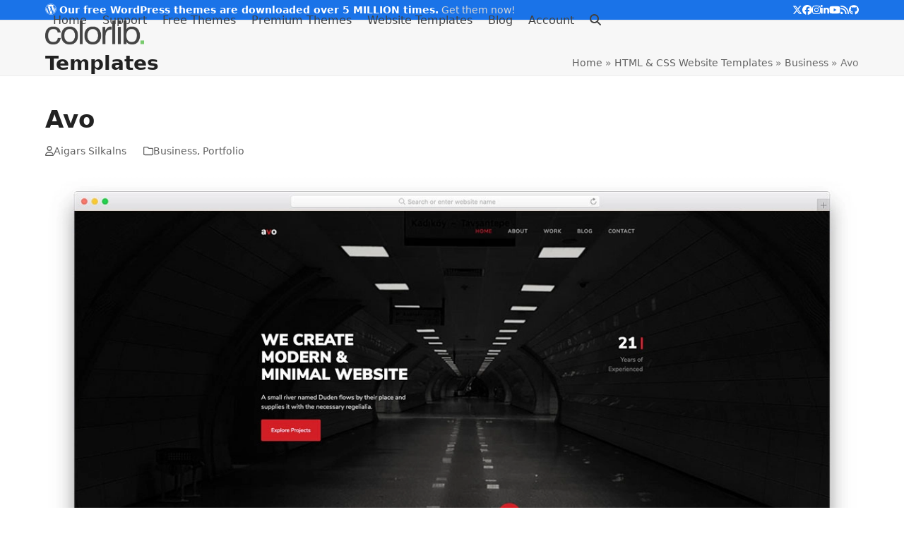

--- FILE ---
content_type: text/css
request_url: https://colorlib.com/wp/wp-content/cache/min/2/wp/wp-content/themes/v3ct/style.css?ver=1767692969
body_size: 274
content:
.nectar-button{border-radius:5px;-moz-border-radius:5px;-webkit-border-radius:5px;-o-border-radius:5px;transition:opacity .3s linear;-moz-transition:opacity .3s linear;-webkit-transition:opacity .3s linear;-o-transition:opacity .3s linear;color:#fff!important;font-size:12px;letter-spacing:2px;padding:13px 18px;position:relative;text-transform:uppercase;top:-3px;margin-bottom:10px;opacity:.75;line-height:20px;background-color:#27cfc3;display:inline-block}.nectar-button.small{border-radius:2px;font-size:9px;padding:5px 8px;letter-spacing:1.3px;color:#fff!important}.nectar-button.medium{border-radius:3px;padding:10px 15px;font-size:12px;letter-spacing:2px;color:#fff!important}.nectar-button.large{font-size:13px;padding:15px 22px}.full-width-section .light .nectar-button:hover,.nectar-button:hover{opacity:1}.full-width-section .light .nectar-button{opacity:.9}.nectar-button.extra-color-1{background-color:#f6653c!important}.nectar-button.extra-color-2{background-color:#2ac4ea!important}.nectar-button.extra-color-3{background-color:#333!important}.accent-color{background-color:#77cc6d}.aff-disclosure{background:#f7f7f7;padding:20px;font-style:italic;margin-bottom:50px;border:1px solid #e4e4e4}#site-header #site-logo a{width:180px}

--- FILE ---
content_type: text/css
request_url: https://colorlib.com/wp/wp-content/cache/min/2/wp/wp-content/plugins/colorlib-shop/assets/css/main.css?ver=1767692969
body_size: 1346
content:
.column-fit{display:block;margin-right:0}.column-fit.col4{width:25%}#purchase{background-color:#f8f8f8}.purchase-wrapper .purchase-row .pricing-column{box-shadow:0 0 10px 0 rgba(35,31,32,.1);background-color:#fbfbfc}.purchase-wrapper .purchase-row .pricing-column:nth-child(3){position:relative;z-index:10;background-color:#fff}.purchase-wrapper .purchase-row .column-fit{box-sizing:border-box}.purchase-wrapper .purchase-row .column-fit:first-child{background-color:transparent}.purchase .purchase-price span{font-weight:100;font-size:64px;color:#212429;line-height:1}.purchase .purchase-price span sub,.purchase .purchase-price span sup{font-size:30px}.purchase .purchase-price span sup{top:-33px}.purchase-row{display:flex}.purchase-wrapper .pricing-table-head .column-fit:not(:first-child){padding-top:20px;padding-bottom:20px}.purchase-wrapper .princing-table-footer .column-fit{padding:0}.purchase .purchase-wrapper .purchase-title,.purchase .purchase-wrapper .purchase-description{text-align:center}.purchase .purchase-title{font-size:24px;line-height:30px;font-weight:100;text-transform:uppercase;color:#21262c;padding:28px 0;margin:0 35px 25px;border-bottom:1px solid #d7d7d7}.purchase .purchase-price{margin-bottom:45px;text-align:center}.purchase .purchase-price .description{display:block;margin-left:0;text-align:center}.purchase .purchase-content .icon-check svg,.purchase .purchase-content .icon-remove svg{height:10px;width:auto}.purchase .purchase-content{margin-bottom:0}.purchase .purchase-content ul{text-align:center;width:100%;margin:0;list-style:none;padding:0}.purchase .purchase-content ul li{padding:1px 20px;margin:0;font-size:10px;text-transform:uppercase;font-weight:600;line-height:40px;color:#8a8a8a}.purchase .purchase-content ul li:nth-child(odd){background-color:#f7f8f9}.purchase-button .button,.purchase-button input[type="submit"].edd-add-to-cart{margin:0;border-radius:10px;background-color:transparent!important;color:#fff;font-size:14px;line-height:30px;padding:12px 30px;text-transform:uppercase;min-width:199px;display:inline-block;width:auto;font-weight:400}.purchase-button .button span{font-weight:400;margin-right:5px}.purchase-button a.button,.purchase-button input[type="submit"].edd-add-to-cart{box-shadow:0 8px 10px 0 rgba(80,127,207,.2);background-color:#507fcf!important}.purchase-button .edd_purchase_submit_wrapper{display:inline-block;position:relative;box-shadow:0 8px 10px 0 rgba(80,127,207,.2);background-color:#507fcf!important;border-radius:10px}.highlight .purchase-button a.button,.highlight .purchase-button .edd_purchase_submit_wrapper{background-color:#66bb22!important;box-shadow:0 8px 10px 0 rgba(102,187,34,.2);color:#fff}.purchase-button .edd_purchase_submit_wrapper input.button{text-indent:13px}.purchase-button .edd_purchase_submit_wrapper a.button.edd-add-to-cart{display:none}.purchase-advantages ul{margin:0;font-size:.9em}.purchase-advantages{position:relative}.pricing-table-head{overflow:hidden}.purchase-advantages ul li{list-style:none;line-height:41px;padding:0 21px 0 24px;margin:0;border-top:1px solid #f0f2f3;font-size:12px;text-transform:uppercase;font-weight:700;color:#333}.purchase-advantages ul li:last-child{border-bottom:1px solid #f0f2f3}.purchase-advantages .sigma-pricing-feature-tooltip-container{position:relative;display:inline-block;float:right}.purchase-advantages .sigma-tooltip-contents{opacity:0;visibility:hidden}.purchase-advantages .sigma-tooltip-contents{position:absolute;bottom:25px;right:-105px;width:210px;background-color:#507fcf;padding:20px;font-size:13px;line-height:17px;color:#fcfdfd;z-index:20;font-family:'Arial',sans-serif;text-transform:initial;font-weight:400;-webkit-border-radius:3px;-moz-border-radius:3px;border-radius:3px;-webkit-transition:all .2s;transition:all .2s;text-align:center}.purchase-advantages .sigma-tooltip-contents:after{width:0;height:0;border-style:solid;border-width:8px 7.5px 0 7.5px;border-color:#507fcf transparent transparent transparent;content:'';display:block;position:relative;bottom:-28px;left:50%;transform:translateX(-12px)}.purchase-advantages .sigma-pricing-feature-tooltip-container .icon-question-circle{color:#6b2}.purchase-advantages .sigma-pricing-feature-tooltip-container .icon-question-circle svg{width:10px}.purchase-advantages .sigma-pricing-feature-tooltip-container .icon-question-circle:hover+.sigma-tooltip-contents{opacity:1;visibility:visible;bottom:35px;-webkit-transition:all .2s;transition:all .2s}.cpo-show-mobile{display:none}.purchase .purchase-button{margin:35px 0;text-align:center}.purchase .purchase-price span.fsc-currency{font-size:32px;position:relative;top:-20px}.purchase-advantages{position:relative;margin-top:221px}.purchase-info-column{align-self:flex-start}#content .wpb_text_column .princing-table-footer>:last-child{margin-bottom:35px}#content .wpb_text_column .pricing-table-head>:last-child{margin-bottom:45px}.licence-btn{display:none}.purchase{margin:30px 0 50px}.single-portfolio a[title="Download this template"]{display:none!important}.colorlib-dwn-now-container .edd_download_purchase_form p,.colorlib-dwn-now-container .edd_download_purchase_form .edd-all-access-btn br{display:none}@media only screen and (max-width:768px){.cpo-hide-column{display:none}.cpo-show-mobile{display:inline-block;margin-left:10px}.purchase-wrapper .column-fit.col4{width:33%}}@media only screen and (max-width:576px){.purchase-wrapper .column-fit.col4{width:100%;margin-bottom:40px}.purchase-row{flex-wrap:wrap}}